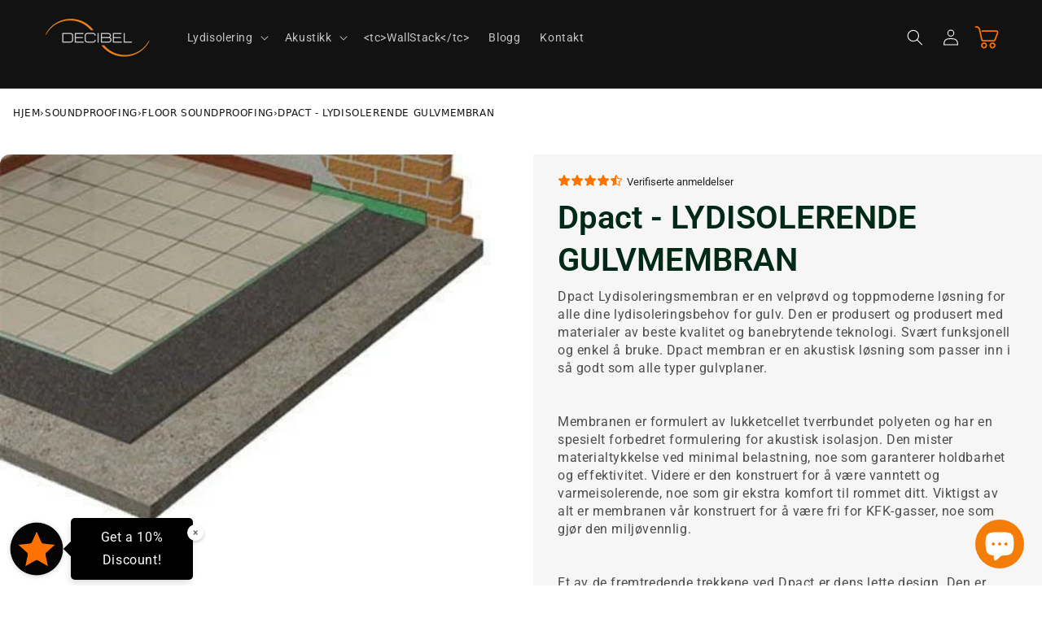

--- FILE ---
content_type: image/svg+xml
request_url: https://cdn.shopify.com/s/files/1/0713/4121/1952/files/7_5bdd2e0f-4093-4648-9e80-f1b1cc453cde.svg?v=1746702717
body_size: 1314
content:
<svg version="1.0" preserveAspectRatio="xMidYMid meet" height="40" viewBox="0 0 30 30.000001" zoomAndPan="magnify" width="40" xmlns:xlink="http://www.w3.org/1999/xlink" xmlns="http://www.w3.org/2000/svg"><defs><clipPath id="1343e8ea18"><path clip-rule="nonzero" d="M 0.484375 1 L 29.515625 1 L 29.515625 21 L 0.484375 21 Z M 0.484375 1"></path></clipPath></defs><g clip-path="url(#1343e8ea18)"><path fill-rule="evenodd" fill-opacity="1" d="M 26.714844 6.265625 L 9.589844 6.265625 C 9.339844 6.265625 9.125 6.351562 8.949219 6.53125 C 8.773438 6.707031 8.683594 6.921875 8.683594 7.171875 C 8.683594 7.421875 8.773438 7.636719 8.949219 7.8125 C 9.125 7.992188 9.339844 8.078125 9.589844 8.078125 L 26.714844 8.078125 C 26.886719 8.078125 27.046875 8.121094 27.195312 8.203125 C 27.34375 8.285156 27.464844 8.402344 27.554688 8.546875 C 27.644531 8.691406 27.691406 8.851562 27.699219 9.019531 C 27.707031 9.191406 27.671875 9.351562 27.597656 9.503906 C 26.558594 11.585938 25.078125 16.226562 24.339844 17.707031 C 24.15625 18.070312 23.863281 18.25 23.457031 18.25 L 10.851562 18.25 C 10.648438 18.25 10.464844 18.195312 10.296875 18.082031 C 10.128906 17.964844 10.007812 17.816406 9.933594 17.628906 C 9.933594 17.617188 7.097656 4.894531 7.097656 4.894531 C 6.984375 4.375 6.785156 3.886719 6.503906 3.433594 C 6.222656 2.980469 5.871094 2.585938 5.457031 2.25 C 5.039062 1.917969 4.578125 1.660156 4.074219 1.484375 C 3.570312 1.308594 3.054688 1.21875 2.519531 1.21875 L 1.390625 1.21875 C 1.269531 1.210938 1.152344 1.230469 1.039062 1.277344 C 0.921875 1.320312 0.824219 1.386719 0.738281 1.472656 C 0.652344 1.558594 0.585938 1.660156 0.542969 1.773438 C 0.496094 1.886719 0.476562 2.003906 0.484375 2.128906 C 0.484375 2.378906 0.574219 2.589844 0.75 2.769531 C 0.925781 2.945312 1.140625 3.035156 1.390625 3.035156 L 2.519531 3.035156 C 2.847656 3.035156 3.164062 3.089844 3.472656 3.195312 C 3.78125 3.304688 4.0625 3.460938 4.320312 3.667969 C 4.574219 3.871094 4.789062 4.113281 4.960938 4.390625 C 5.132812 4.667969 5.257812 4.964844 5.328125 5.285156 L 8.171875 18.0625 C 8.179688 18.089844 8.1875 18.121094 8.195312 18.152344 C 8.289062 18.429688 8.421875 18.6875 8.597656 18.921875 C 8.769531 19.160156 8.976562 19.363281 9.214844 19.535156 C 9.453125 19.707031 9.710938 19.839844 9.992188 19.929688 C 10.273438 20.019531 10.558594 20.0625 10.851562 20.0625 L 23.457031 20.0625 C 23.988281 20.0625 24.480469 19.925781 24.929688 19.644531 C 25.382812 19.367188 25.726562 18.992188 25.960938 18.515625 C 26.699219 17.039062 28.179688 12.398438 29.21875 10.316406 C 29.324219 10.101562 29.402344 9.878906 29.453125 9.644531 C 29.503906 9.414062 29.523438 9.175781 29.511719 8.9375 C 29.5 8.699219 29.460938 8.46875 29.390625 8.238281 C 29.320312 8.011719 29.222656 7.796875 29.097656 7.59375 C 28.972656 7.390625 28.824219 7.207031 28.648438 7.039062 C 28.476562 6.875 28.285156 6.734375 28.078125 6.617188 C 27.871094 6.503906 27.652344 6.414062 27.417969 6.355469 C 27.1875 6.292969 26.953125 6.265625 26.714844 6.265625 Z M 26.714844 6.265625" fill="#fd7200"></path></g><path fill-rule="evenodd" fill-opacity="1" d="M 11.839844 21.128906 C 11.347656 21.128906 10.875 21.222656 10.417969 21.410156 C 9.964844 21.597656 9.5625 21.867188 9.21875 22.214844 C 8.871094 22.5625 8.601562 22.960938 8.414062 23.417969 C 8.226562 23.871094 8.132812 24.34375 8.132812 24.835938 C 8.132812 25.328125 8.226562 25.800781 8.414062 26.253906 C 8.601562 26.707031 8.871094 27.109375 9.21875 27.457031 C 9.566406 27.804688 9.964844 28.070312 10.421875 28.257812 C 10.875 28.449219 11.347656 28.542969 11.839844 28.542969 C 12.332031 28.542969 12.804688 28.445312 13.257812 28.257812 C 13.710938 28.070312 14.113281 27.804688 14.460938 27.457031 C 14.808594 27.109375 15.074219 26.707031 15.261719 26.253906 C 15.449219 25.796875 15.542969 25.324219 15.542969 24.832031 C 15.542969 24.34375 15.449219 23.871094 15.261719 23.414062 C 15.074219 22.960938 14.804688 22.5625 14.457031 22.214844 C 14.109375 21.867188 13.710938 21.597656 13.253906 21.410156 C 12.800781 21.222656 12.328125 21.128906 11.839844 21.128906 Z M 11.839844 26.726562 C 11.585938 26.726562 11.347656 26.679688 11.113281 26.582031 C 10.882812 26.488281 10.675781 26.351562 10.5 26.171875 C 10.324219 25.996094 10.1875 25.789062 10.089844 25.558594 C 9.992188 25.328125 9.945312 25.085938 9.945312 24.835938 C 9.945312 24.585938 9.992188 24.34375 10.089844 24.109375 C 10.1875 23.878906 10.324219 23.675781 10.5 23.496094 C 10.675781 23.320312 10.882812 23.183594 11.113281 23.085938 C 11.34375 22.992188 11.585938 22.941406 11.835938 22.941406 C 12.089844 22.941406 12.328125 22.992188 12.5625 23.085938 C 12.792969 23.183594 12.996094 23.320312 13.175781 23.496094 C 13.351562 23.671875 13.488281 23.878906 13.585938 24.109375 C 13.683594 24.339844 13.730469 24.582031 13.730469 24.832031 C 13.730469 25.085938 13.683594 25.324219 13.585938 25.558594 C 13.488281 25.789062 13.351562 25.996094 13.175781 26.171875 C 13 26.347656 12.792969 26.484375 12.5625 26.582031 C 12.332031 26.679688 12.089844 26.726562 11.839844 26.726562 Z M 11.839844 26.726562" fill="#fd7200"></path><path fill-rule="evenodd" fill-opacity="1" d="M 22.167969 21.128906 C 21.675781 21.128906 21.203125 21.222656 20.75 21.410156 C 20.296875 21.597656 19.894531 21.867188 19.546875 22.214844 C 19.199219 22.5625 18.933594 22.960938 18.746094 23.417969 C 18.554688 23.871094 18.460938 24.34375 18.460938 24.835938 C 18.460938 25.328125 18.554688 25.800781 18.746094 26.253906 C 18.933594 26.707031 19.199219 27.109375 19.546875 27.457031 C 19.894531 27.804688 20.296875 28.070312 20.75 28.257812 C 21.203125 28.449219 21.679688 28.542969 22.167969 28.542969 C 22.660156 28.542969 23.132812 28.445312 23.585938 28.257812 C 24.042969 28.070312 24.441406 27.804688 24.789062 27.457031 C 25.136719 27.109375 25.40625 26.707031 25.59375 26.253906 C 25.78125 25.796875 25.875 25.324219 25.875 24.832031 C 25.875 24.34375 25.78125 23.871094 25.59375 23.414062 C 25.40625 22.960938 25.136719 22.5625 24.789062 22.214844 C 24.441406 21.867188 24.039062 21.597656 23.585938 21.410156 C 23.132812 21.222656 22.660156 21.128906 22.167969 21.128906 Z M 22.167969 26.726562 C 21.917969 26.726562 21.675781 26.679688 21.445312 26.582031 C 21.214844 26.488281 21.007812 26.351562 20.832031 26.171875 C 20.652344 25.996094 20.515625 25.789062 20.421875 25.558594 C 20.324219 25.328125 20.277344 25.085938 20.277344 24.835938 C 20.277344 24.585938 20.324219 24.34375 20.421875 24.109375 C 20.515625 23.878906 20.652344 23.675781 20.832031 23.496094 C 21.007812 23.320312 21.210938 23.183594 21.445312 23.085938 C 21.675781 22.992188 21.917969 22.941406 22.167969 22.941406 C 22.417969 22.941406 22.660156 22.992188 22.890625 23.085938 C 23.125 23.183594 23.328125 23.320312 23.507812 23.496094 C 23.683594 23.671875 23.820312 23.878906 23.917969 24.109375 C 24.011719 24.339844 24.0625 24.582031 24.0625 24.832031 C 24.0625 25.085938 24.011719 25.324219 23.917969 25.558594 C 23.820312 25.789062 23.683594 25.996094 23.507812 26.171875 C 23.328125 26.347656 23.125 26.484375 22.894531 26.582031 C 22.660156 26.679688 22.417969 26.726562 22.167969 26.726562 Z M 22.167969 26.726562" fill="#fd7200"></path></svg>

--- FILE ---
content_type: image/svg+xml
request_url: https://cdn.shopify.com/s/files/1/2005/9307/files/432750572815254551-e5125dd1-a438-4f9e-8a8c-69bc47f9cb73.svg
body_size: 984
content:
<svg width="41" height="40" viewBox="0 0 41 40" fill="none" xmlns="http://www.w3.org/2000/svg">
<path d="M39.2231 19.4568L36.2219 12.6669C36.1169 12.4261 35.9442 12.221 35.7248 12.0763C35.5055 11.9317 35.2489 11.8538 34.9862 11.8521H27.721L28.1555 7.92753C28.1769 7.73701 28.1577 7.54413 28.0992 7.36156C28.0407 7.179 27.9442 7.01089 27.816 6.8683C27.689 6.72762 27.534 6.61508 27.361 6.5379C27.1879 6.46072 27.0006 6.42061 26.8111 6.42017H8.11163C7.75147 6.42017 7.40606 6.56324 7.15139 6.81791C6.89672 7.07258 6.75365 7.41799 6.75365 7.77815C6.75365 8.13831 6.89672 8.48372 7.15139 8.73839C7.40606 8.99307 7.75147 9.13614 8.11163 9.13614H14.9016C15.2617 9.13614 15.6071 9.27921 15.8618 9.53388C16.1165 9.78856 16.2595 10.134 16.2596 10.4941C16.2595 10.8543 16.1165 11.1997 15.8618 11.4544C15.6071 11.709 15.2617 11.8521 14.9016 11.8521H5.39566C5.0355 11.8521 4.69009 11.9952 4.43542 12.2499C4.18075 12.5045 4.03767 12.8499 4.03767 13.2101C4.03767 13.5703 4.18075 13.9157 4.43542 14.1703C4.69009 14.425 5.0355 14.5681 5.39566 14.5681H18.9755C19.3357 14.5681 19.6811 14.7112 19.9358 14.9658C20.1904 15.2205 20.3335 15.5659 20.3335 15.9261C20.3335 16.2862 20.1904 16.6316 19.9358 16.8863C19.6811 17.141 19.3357 17.2841 18.9755 17.2841H9.46962C9.10946 17.2841 8.76405 17.4271 8.50938 17.6818C8.25471 17.9365 8.11163 18.2819 8.11163 18.642C8.11163 19.0022 8.25471 19.3476 8.50938 19.6023C8.76405 19.857 9.10946 20 9.46962 20H14.9016C15.2617 20 15.6071 20.1431 15.8618 20.3978C16.1165 20.6524 16.2596 20.9979 16.2596 21.358C16.2596 21.7182 16.1165 22.0636 15.8618 22.3183C15.6071 22.5729 15.2617 22.716 14.9016 22.716H4.03767C3.67751 22.716 3.3321 22.8591 3.07743 23.1137C2.82276 23.3684 2.67969 23.7138 2.67969 24.074C2.67969 24.4341 2.82276 24.7796 3.07743 25.0342C3.3321 25.2889 3.67751 25.432 4.03767 25.432H6.75365C7.11381 25.432 7.45922 25.575 7.71389 25.8297C7.96856 26.0844 8.11163 26.4298 8.11163 26.79C8.11163 27.1501 7.96856 27.4955 7.71389 27.7502C7.45922 28.0049 7.11381 28.1479 6.75365 28.1479H5.39566C5.0355 28.1479 4.69009 28.291 4.43542 28.5457C4.18075 28.8004 4.03767 29.1458 4.03767 29.5059C4.03767 29.8661 4.18075 30.2115 4.43542 30.4662C4.69009 30.7208 5.0355 30.8639 5.39566 30.8639H9.26592C9.41256 31.4366 9.69165 31.9669 10.0807 32.412C10.4104 32.7806 10.8144 33.0753 11.2661 33.2766C11.7179 33.4778 12.2071 33.5812 12.7016 33.5799C13.5385 33.556 14.3496 33.2855 15.0333 32.8023C15.717 32.3191 16.2428 31.6448 16.5447 30.8639H26.9197C27.0664 31.4366 27.3455 31.9669 27.7345 32.412C28.0642 32.7806 28.4682 33.0753 28.92 33.2766C29.3717 33.4778 29.8609 33.5812 30.3554 33.5799C31.1923 33.556 32.0035 33.2855 32.6872 32.8023C33.3709 32.3191 33.8966 31.6448 34.1985 30.8639H36.9145C37.2502 30.866 37.5748 30.7436 37.8256 30.5204C38.0764 30.2972 38.2356 29.989 38.2725 29.6553L39.3182 20.1494C39.3554 19.9142 39.3223 19.6733 39.2231 19.4568ZM12.7016 30.8639C12.589 30.8688 12.4768 30.8481 12.3733 30.8034C12.2698 30.7587 12.1778 30.6912 12.1041 30.6059C11.9975 30.474 11.9195 30.3214 11.8751 30.1577C11.8307 29.9941 11.8208 29.823 11.8461 29.6553C11.8808 29.274 12.0454 28.9162 12.3124 28.6418C12.5794 28.3674 12.9325 28.1931 13.3127 28.1479C13.4253 28.1431 13.5376 28.1638 13.6411 28.2084C13.7445 28.2531 13.8366 28.3207 13.9102 28.406C14.0168 28.5378 14.0948 28.6905 14.1392 28.8541C14.1837 29.0178 14.1935 29.1889 14.1683 29.3566C14.1336 29.7378 13.9689 30.0956 13.702 30.37C13.435 30.6444 13.0818 30.8188 12.7016 30.8639ZM30.3554 30.8639C30.2428 30.8688 30.1306 30.8481 30.0271 30.8034C29.9236 30.7587 29.8316 30.6912 29.7579 30.6059C29.6513 30.474 29.5733 30.3214 29.5289 30.1577C29.4845 29.9941 29.4746 29.823 29.4999 29.6553C29.5346 29.274 29.6992 28.9162 29.9662 28.6418C30.2332 28.3674 30.5863 28.1931 30.9665 28.1479C31.0791 28.1431 31.1914 28.1638 31.2949 28.2084C31.3984 28.2531 31.4904 28.3207 31.5641 28.406C31.6707 28.5378 31.7486 28.6905 31.7931 28.8541C31.8375 29.0178 31.8474 29.1889 31.8221 29.3566C31.7874 29.7378 31.6228 30.0956 31.3558 30.37C31.0888 30.6444 30.7356 30.8188 30.3554 30.8639ZM36.4664 21.358H30.4641C30.2746 21.3576 30.0873 21.3175 29.9142 21.2403C29.7411 21.1631 29.5861 21.0506 29.4592 20.9099C29.331 20.7673 29.2345 20.5992 29.176 20.4166C29.1175 20.2341 29.0983 20.0412 29.1197 19.8506L29.5678 15.7767C29.6078 15.4455 29.7684 15.1406 30.0189 14.9202C30.2693 14.6997 30.5922 14.5793 30.9258 14.5817H34.0899L36.6293 20.2173L36.4664 21.358Z" fill="#242424"/>
<path d="M4.03824 19.9999C4.3984 19.9999 4.74381 19.8568 4.99848 19.6022C5.25315 19.3475 5.39622 19.0021 5.39622 18.6419C5.39622 18.2818 5.25315 17.9364 4.99848 17.6817C4.74381 17.427 4.3984 17.2839 4.03824 17.2839H2.68025C2.32009 17.2839 1.97468 17.427 1.72001 17.6817C1.46534 17.9364 1.32227 18.2818 1.32227 18.6419C1.32227 19.0021 1.46534 19.3475 1.72001 19.6022C1.97468 19.8568 2.32009 19.9999 2.68025 19.9999H4.03824Z" fill="#242424"/>
</svg>


--- FILE ---
content_type: image/svg+xml
request_url: https://cdn.shopify.com/s/files/1/2005/9307/files/432750572815254551-55e4a0fd-8097-43be-86e3-ee3bab9028b0.svg
body_size: -159
content:
<svg width="40" height="40" viewBox="0 0 40 40" fill="none" xmlns="http://www.w3.org/2000/svg">
<path d="M11.0938 16.5859C9.25209 16.5859 7.75391 18.0841 7.75391 19.9258V28.9805C7.75391 30.8221 9.25209 32.3203 11.0938 32.3203C12.9354 32.3203 14.4336 30.8221 14.4336 28.9805V19.9258C14.4336 18.0841 12.9354 16.5859 11.0938 16.5859Z" fill="#242424"/>
<path d="M5.52734 19.9252C5.52734 19.6041 5.56972 19.2938 5.6222 18.9875C4.28047 19.4212 3.30078 20.6675 3.30078 22.1518V26.7534C3.30078 28.2377 4.28047 29.4839 5.6222 29.9176C5.56972 29.6113 5.52734 29.3011 5.52734 28.9799V19.9252Z" fill="#242424"/>
<path d="M28.9062 16.5859C27.0646 16.5859 25.5664 18.0841 25.5664 19.9258V28.9805C25.5664 30.8221 27.0646 32.3203 28.9062 32.3203C29.241 32.3203 29.558 32.2559 29.8631 32.1639C29.4486 33.5376 28.1867 34.5469 26.6797 34.5469H23.1348C22.6737 33.2538 21.4495 32.3203 20 32.3203C18.1583 32.3203 16.6602 33.8185 16.6602 35.6602C16.6602 37.5018 18.1583 39 20 39C21.4495 39 22.6737 38.0665 23.1348 36.7734H26.6797C29.7489 36.7734 32.2461 34.2762 32.2461 31.207V28.9805V19.9258C32.2461 18.0841 30.7479 16.5859 28.9062 16.5859Z" fill="#242424"/>
<path d="M34.3789 18.9875C34.4314 19.2938 34.4738 19.6041 34.4738 19.9252V28.9799C34.4738 29.3011 34.4314 29.6113 34.3789 29.9176C35.7206 29.4839 36.7003 28.2377 36.7003 26.7534V22.1518C36.7003 20.6675 35.7206 19.4212 34.3789 18.9875Z" fill="#242424"/>
<path d="M20 1C10.7915 1 3.30078 8.49075 3.30078 17.6992V17.7276C3.96407 17.2255 4.7315 16.858 5.57833 16.6935C6.09868 9.18269 12.3595 3.22656 20 3.22656C27.6405 3.22656 33.9013 9.18269 34.4217 16.6934C35.2684 16.858 36.0359 17.2255 36.6992 17.7276V17.6992C36.6992 8.49075 29.2085 1 20 1Z" fill="#242424"/>
</svg>
